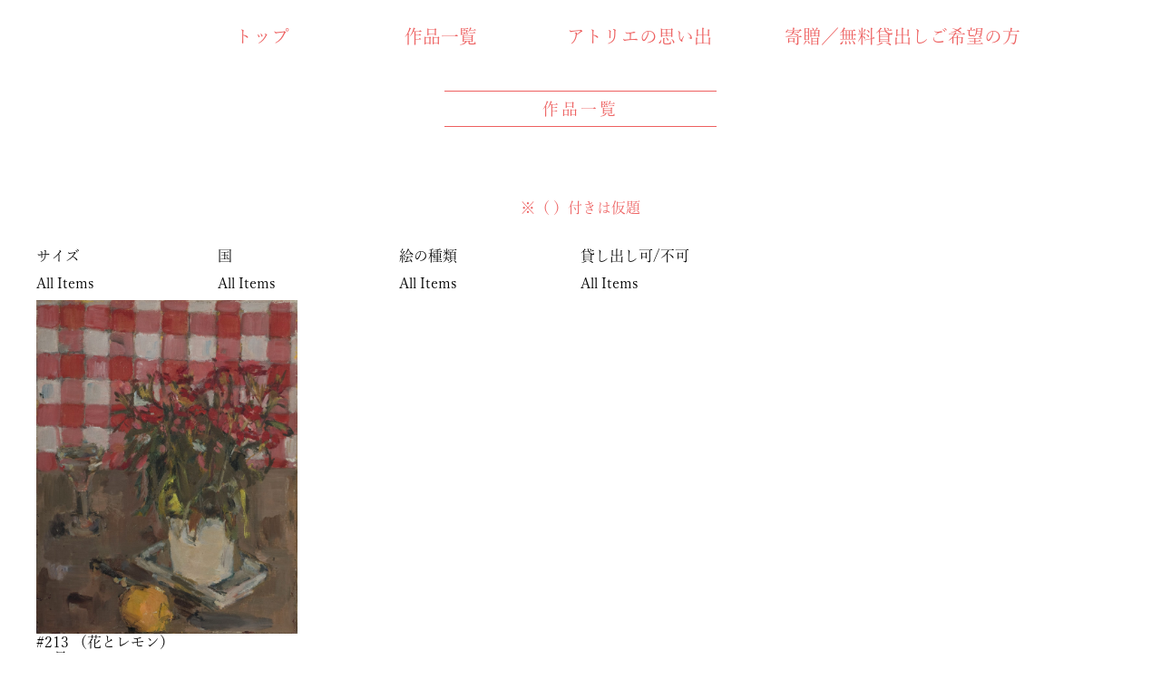

--- FILE ---
content_type: text/html; charset=UTF-8
request_url: http://web-garou.com/2023/02/18/213-%EF%BC%88%E8%8A%B1%E3%81%A8%E3%83%AC%E3%83%A2%E3%83%B3%EF%BC%89/
body_size: 8087
content:

<!DOCTYPE html>
<html lang="lang="ja"">
<head>
  <meta charset="UTF-8" />
  <meta name="viewport" content="width=device-width, initial-scale=1.0" />
  <script>
  (function(d) {
    var config = {
        kitId: 'kht5unz',
        scriptTimeout: 3000,
        async: true,
      },
      h = d.documentElement,
      t = setTimeout(function() {
        h.className =
          h.className.replace(/\bwf-loading\b/g, '') + ' wf-inactive';
      }, config.scriptTimeout),
      tk = d.createElement('script'),
      f = false,
      s = d.getElementsByTagName('script')[0],
      a;
    h.className += ' wf-loading';
    tk.src = 'https://use.typekit.net/' + config.kitId + '.js';
    tk.async = true;
    tk.onload = tk.onreadystatechange = function() {
      a = this.readyState;
      if (f || (a && a != 'complete' && a != 'loaded')) return;
      f = true;
      clearTimeout(t);
      try {
        Typekit.load(config);
      } catch (e) {}
    };
    s.parentNode.insertBefore(tk, s);
  })(document);
  </script>
  <title>Web画廊</title>
  <title>#213 （花とレモン） &#8211; ウェブ画廊</title>
<meta name='robots' content='max-image-preview:large' />
<link rel='dns-prefetch' href='//www.googletagmanager.com' />
<link rel="alternate" type="application/rss+xml" title="ウェブ画廊 &raquo; #213 （花とレモン） のコメントのフィード" href="http://web-garou.com/2023/02/18/213-%ef%bc%88%e8%8a%b1%e3%81%a8%e3%83%ac%e3%83%a2%e3%83%b3%ef%bc%89/feed/" />
<link rel="alternate" title="oEmbed (JSON)" type="application/json+oembed" href="http://web-garou.com/wp-json/oembed/1.0/embed?url=http%3A%2F%2Fweb-garou.com%2F2023%2F02%2F18%2F213-%25ef%25bc%2588%25e8%258a%25b1%25e3%2581%25a8%25e3%2583%25ac%25e3%2583%25a2%25e3%2583%25b3%25ef%25bc%2589%2F" />
<link rel="alternate" title="oEmbed (XML)" type="text/xml+oembed" href="http://web-garou.com/wp-json/oembed/1.0/embed?url=http%3A%2F%2Fweb-garou.com%2F2023%2F02%2F18%2F213-%25ef%25bc%2588%25e8%258a%25b1%25e3%2581%25a8%25e3%2583%25ac%25e3%2583%25a2%25e3%2583%25b3%25ef%25bc%2589%2F&#038;format=xml" />
<style id='wp-img-auto-sizes-contain-inline-css' type='text/css'>
img:is([sizes=auto i],[sizes^="auto," i]){contain-intrinsic-size:3000px 1500px}
/*# sourceURL=wp-img-auto-sizes-contain-inline-css */
</style>
<link rel='stylesheet' id='reset-css' href='http://web-garou.com/wp-content/themes/%E7%94%BB%E5%BB%8A/reset.css?ver=6.9' type='text/css' media='all' />
<link rel='stylesheet' id='main-css' href='http://web-garou.com/wp-content/themes/%E7%94%BB%E5%BB%8A/style.css?ver=6.9' type='text/css' media='all' />
<style id='wp-emoji-styles-inline-css' type='text/css'>

	img.wp-smiley, img.emoji {
		display: inline !important;
		border: none !important;
		box-shadow: none !important;
		height: 1em !important;
		width: 1em !important;
		margin: 0 0.07em !important;
		vertical-align: -0.1em !important;
		background: none !important;
		padding: 0 !important;
	}
/*# sourceURL=wp-emoji-styles-inline-css */
</style>
<style id='wp-block-library-inline-css' type='text/css'>
:root{--wp-block-synced-color:#7a00df;--wp-block-synced-color--rgb:122,0,223;--wp-bound-block-color:var(--wp-block-synced-color);--wp-editor-canvas-background:#ddd;--wp-admin-theme-color:#007cba;--wp-admin-theme-color--rgb:0,124,186;--wp-admin-theme-color-darker-10:#006ba1;--wp-admin-theme-color-darker-10--rgb:0,107,160.5;--wp-admin-theme-color-darker-20:#005a87;--wp-admin-theme-color-darker-20--rgb:0,90,135;--wp-admin-border-width-focus:2px}@media (min-resolution:192dpi){:root{--wp-admin-border-width-focus:1.5px}}.wp-element-button{cursor:pointer}:root .has-very-light-gray-background-color{background-color:#eee}:root .has-very-dark-gray-background-color{background-color:#313131}:root .has-very-light-gray-color{color:#eee}:root .has-very-dark-gray-color{color:#313131}:root .has-vivid-green-cyan-to-vivid-cyan-blue-gradient-background{background:linear-gradient(135deg,#00d084,#0693e3)}:root .has-purple-crush-gradient-background{background:linear-gradient(135deg,#34e2e4,#4721fb 50%,#ab1dfe)}:root .has-hazy-dawn-gradient-background{background:linear-gradient(135deg,#faaca8,#dad0ec)}:root .has-subdued-olive-gradient-background{background:linear-gradient(135deg,#fafae1,#67a671)}:root .has-atomic-cream-gradient-background{background:linear-gradient(135deg,#fdd79a,#004a59)}:root .has-nightshade-gradient-background{background:linear-gradient(135deg,#330968,#31cdcf)}:root .has-midnight-gradient-background{background:linear-gradient(135deg,#020381,#2874fc)}:root{--wp--preset--font-size--normal:16px;--wp--preset--font-size--huge:42px}.has-regular-font-size{font-size:1em}.has-larger-font-size{font-size:2.625em}.has-normal-font-size{font-size:var(--wp--preset--font-size--normal)}.has-huge-font-size{font-size:var(--wp--preset--font-size--huge)}.has-text-align-center{text-align:center}.has-text-align-left{text-align:left}.has-text-align-right{text-align:right}.has-fit-text{white-space:nowrap!important}#end-resizable-editor-section{display:none}.aligncenter{clear:both}.items-justified-left{justify-content:flex-start}.items-justified-center{justify-content:center}.items-justified-right{justify-content:flex-end}.items-justified-space-between{justify-content:space-between}.screen-reader-text{border:0;clip-path:inset(50%);height:1px;margin:-1px;overflow:hidden;padding:0;position:absolute;width:1px;word-wrap:normal!important}.screen-reader-text:focus{background-color:#ddd;clip-path:none;color:#444;display:block;font-size:1em;height:auto;left:5px;line-height:normal;padding:15px 23px 14px;text-decoration:none;top:5px;width:auto;z-index:100000}html :where(.has-border-color){border-style:solid}html :where([style*=border-top-color]){border-top-style:solid}html :where([style*=border-right-color]){border-right-style:solid}html :where([style*=border-bottom-color]){border-bottom-style:solid}html :where([style*=border-left-color]){border-left-style:solid}html :where([style*=border-width]){border-style:solid}html :where([style*=border-top-width]){border-top-style:solid}html :where([style*=border-right-width]){border-right-style:solid}html :where([style*=border-bottom-width]){border-bottom-style:solid}html :where([style*=border-left-width]){border-left-style:solid}html :where(img[class*=wp-image-]){height:auto;max-width:100%}:where(figure){margin:0 0 1em}html :where(.is-position-sticky){--wp-admin--admin-bar--position-offset:var(--wp-admin--admin-bar--height,0px)}@media screen and (max-width:600px){html :where(.is-position-sticky){--wp-admin--admin-bar--position-offset:0px}}

/*# sourceURL=wp-block-library-inline-css */
</style><style id='wp-block-paragraph-inline-css' type='text/css'>
.is-small-text{font-size:.875em}.is-regular-text{font-size:1em}.is-large-text{font-size:2.25em}.is-larger-text{font-size:3em}.has-drop-cap:not(:focus):first-letter{float:left;font-size:8.4em;font-style:normal;font-weight:100;line-height:.68;margin:.05em .1em 0 0;text-transform:uppercase}body.rtl .has-drop-cap:not(:focus):first-letter{float:none;margin-left:.1em}p.has-drop-cap.has-background{overflow:hidden}:root :where(p.has-background){padding:1.25em 2.375em}:where(p.has-text-color:not(.has-link-color)) a{color:inherit}p.has-text-align-left[style*="writing-mode:vertical-lr"],p.has-text-align-right[style*="writing-mode:vertical-rl"]{rotate:180deg}
/*# sourceURL=http://web-garou.com/wp-includes/blocks/paragraph/style.min.css */
</style>
<style id='global-styles-inline-css' type='text/css'>
:root{--wp--preset--aspect-ratio--square: 1;--wp--preset--aspect-ratio--4-3: 4/3;--wp--preset--aspect-ratio--3-4: 3/4;--wp--preset--aspect-ratio--3-2: 3/2;--wp--preset--aspect-ratio--2-3: 2/3;--wp--preset--aspect-ratio--16-9: 16/9;--wp--preset--aspect-ratio--9-16: 9/16;--wp--preset--color--black: #000000;--wp--preset--color--cyan-bluish-gray: #abb8c3;--wp--preset--color--white: #ffffff;--wp--preset--color--pale-pink: #f78da7;--wp--preset--color--vivid-red: #cf2e2e;--wp--preset--color--luminous-vivid-orange: #ff6900;--wp--preset--color--luminous-vivid-amber: #fcb900;--wp--preset--color--light-green-cyan: #7bdcb5;--wp--preset--color--vivid-green-cyan: #00d084;--wp--preset--color--pale-cyan-blue: #8ed1fc;--wp--preset--color--vivid-cyan-blue: #0693e3;--wp--preset--color--vivid-purple: #9b51e0;--wp--preset--gradient--vivid-cyan-blue-to-vivid-purple: linear-gradient(135deg,rgb(6,147,227) 0%,rgb(155,81,224) 100%);--wp--preset--gradient--light-green-cyan-to-vivid-green-cyan: linear-gradient(135deg,rgb(122,220,180) 0%,rgb(0,208,130) 100%);--wp--preset--gradient--luminous-vivid-amber-to-luminous-vivid-orange: linear-gradient(135deg,rgb(252,185,0) 0%,rgb(255,105,0) 100%);--wp--preset--gradient--luminous-vivid-orange-to-vivid-red: linear-gradient(135deg,rgb(255,105,0) 0%,rgb(207,46,46) 100%);--wp--preset--gradient--very-light-gray-to-cyan-bluish-gray: linear-gradient(135deg,rgb(238,238,238) 0%,rgb(169,184,195) 100%);--wp--preset--gradient--cool-to-warm-spectrum: linear-gradient(135deg,rgb(74,234,220) 0%,rgb(151,120,209) 20%,rgb(207,42,186) 40%,rgb(238,44,130) 60%,rgb(251,105,98) 80%,rgb(254,248,76) 100%);--wp--preset--gradient--blush-light-purple: linear-gradient(135deg,rgb(255,206,236) 0%,rgb(152,150,240) 100%);--wp--preset--gradient--blush-bordeaux: linear-gradient(135deg,rgb(254,205,165) 0%,rgb(254,45,45) 50%,rgb(107,0,62) 100%);--wp--preset--gradient--luminous-dusk: linear-gradient(135deg,rgb(255,203,112) 0%,rgb(199,81,192) 50%,rgb(65,88,208) 100%);--wp--preset--gradient--pale-ocean: linear-gradient(135deg,rgb(255,245,203) 0%,rgb(182,227,212) 50%,rgb(51,167,181) 100%);--wp--preset--gradient--electric-grass: linear-gradient(135deg,rgb(202,248,128) 0%,rgb(113,206,126) 100%);--wp--preset--gradient--midnight: linear-gradient(135deg,rgb(2,3,129) 0%,rgb(40,116,252) 100%);--wp--preset--font-size--small: 13px;--wp--preset--font-size--medium: 20px;--wp--preset--font-size--large: 36px;--wp--preset--font-size--x-large: 42px;--wp--preset--spacing--20: 0.44rem;--wp--preset--spacing--30: 0.67rem;--wp--preset--spacing--40: 1rem;--wp--preset--spacing--50: 1.5rem;--wp--preset--spacing--60: 2.25rem;--wp--preset--spacing--70: 3.38rem;--wp--preset--spacing--80: 5.06rem;--wp--preset--shadow--natural: 6px 6px 9px rgba(0, 0, 0, 0.2);--wp--preset--shadow--deep: 12px 12px 50px rgba(0, 0, 0, 0.4);--wp--preset--shadow--sharp: 6px 6px 0px rgba(0, 0, 0, 0.2);--wp--preset--shadow--outlined: 6px 6px 0px -3px rgb(255, 255, 255), 6px 6px rgb(0, 0, 0);--wp--preset--shadow--crisp: 6px 6px 0px rgb(0, 0, 0);}:where(.is-layout-flex){gap: 0.5em;}:where(.is-layout-grid){gap: 0.5em;}body .is-layout-flex{display: flex;}.is-layout-flex{flex-wrap: wrap;align-items: center;}.is-layout-flex > :is(*, div){margin: 0;}body .is-layout-grid{display: grid;}.is-layout-grid > :is(*, div){margin: 0;}:where(.wp-block-columns.is-layout-flex){gap: 2em;}:where(.wp-block-columns.is-layout-grid){gap: 2em;}:where(.wp-block-post-template.is-layout-flex){gap: 1.25em;}:where(.wp-block-post-template.is-layout-grid){gap: 1.25em;}.has-black-color{color: var(--wp--preset--color--black) !important;}.has-cyan-bluish-gray-color{color: var(--wp--preset--color--cyan-bluish-gray) !important;}.has-white-color{color: var(--wp--preset--color--white) !important;}.has-pale-pink-color{color: var(--wp--preset--color--pale-pink) !important;}.has-vivid-red-color{color: var(--wp--preset--color--vivid-red) !important;}.has-luminous-vivid-orange-color{color: var(--wp--preset--color--luminous-vivid-orange) !important;}.has-luminous-vivid-amber-color{color: var(--wp--preset--color--luminous-vivid-amber) !important;}.has-light-green-cyan-color{color: var(--wp--preset--color--light-green-cyan) !important;}.has-vivid-green-cyan-color{color: var(--wp--preset--color--vivid-green-cyan) !important;}.has-pale-cyan-blue-color{color: var(--wp--preset--color--pale-cyan-blue) !important;}.has-vivid-cyan-blue-color{color: var(--wp--preset--color--vivid-cyan-blue) !important;}.has-vivid-purple-color{color: var(--wp--preset--color--vivid-purple) !important;}.has-black-background-color{background-color: var(--wp--preset--color--black) !important;}.has-cyan-bluish-gray-background-color{background-color: var(--wp--preset--color--cyan-bluish-gray) !important;}.has-white-background-color{background-color: var(--wp--preset--color--white) !important;}.has-pale-pink-background-color{background-color: var(--wp--preset--color--pale-pink) !important;}.has-vivid-red-background-color{background-color: var(--wp--preset--color--vivid-red) !important;}.has-luminous-vivid-orange-background-color{background-color: var(--wp--preset--color--luminous-vivid-orange) !important;}.has-luminous-vivid-amber-background-color{background-color: var(--wp--preset--color--luminous-vivid-amber) !important;}.has-light-green-cyan-background-color{background-color: var(--wp--preset--color--light-green-cyan) !important;}.has-vivid-green-cyan-background-color{background-color: var(--wp--preset--color--vivid-green-cyan) !important;}.has-pale-cyan-blue-background-color{background-color: var(--wp--preset--color--pale-cyan-blue) !important;}.has-vivid-cyan-blue-background-color{background-color: var(--wp--preset--color--vivid-cyan-blue) !important;}.has-vivid-purple-background-color{background-color: var(--wp--preset--color--vivid-purple) !important;}.has-black-border-color{border-color: var(--wp--preset--color--black) !important;}.has-cyan-bluish-gray-border-color{border-color: var(--wp--preset--color--cyan-bluish-gray) !important;}.has-white-border-color{border-color: var(--wp--preset--color--white) !important;}.has-pale-pink-border-color{border-color: var(--wp--preset--color--pale-pink) !important;}.has-vivid-red-border-color{border-color: var(--wp--preset--color--vivid-red) !important;}.has-luminous-vivid-orange-border-color{border-color: var(--wp--preset--color--luminous-vivid-orange) !important;}.has-luminous-vivid-amber-border-color{border-color: var(--wp--preset--color--luminous-vivid-amber) !important;}.has-light-green-cyan-border-color{border-color: var(--wp--preset--color--light-green-cyan) !important;}.has-vivid-green-cyan-border-color{border-color: var(--wp--preset--color--vivid-green-cyan) !important;}.has-pale-cyan-blue-border-color{border-color: var(--wp--preset--color--pale-cyan-blue) !important;}.has-vivid-cyan-blue-border-color{border-color: var(--wp--preset--color--vivid-cyan-blue) !important;}.has-vivid-purple-border-color{border-color: var(--wp--preset--color--vivid-purple) !important;}.has-vivid-cyan-blue-to-vivid-purple-gradient-background{background: var(--wp--preset--gradient--vivid-cyan-blue-to-vivid-purple) !important;}.has-light-green-cyan-to-vivid-green-cyan-gradient-background{background: var(--wp--preset--gradient--light-green-cyan-to-vivid-green-cyan) !important;}.has-luminous-vivid-amber-to-luminous-vivid-orange-gradient-background{background: var(--wp--preset--gradient--luminous-vivid-amber-to-luminous-vivid-orange) !important;}.has-luminous-vivid-orange-to-vivid-red-gradient-background{background: var(--wp--preset--gradient--luminous-vivid-orange-to-vivid-red) !important;}.has-very-light-gray-to-cyan-bluish-gray-gradient-background{background: var(--wp--preset--gradient--very-light-gray-to-cyan-bluish-gray) !important;}.has-cool-to-warm-spectrum-gradient-background{background: var(--wp--preset--gradient--cool-to-warm-spectrum) !important;}.has-blush-light-purple-gradient-background{background: var(--wp--preset--gradient--blush-light-purple) !important;}.has-blush-bordeaux-gradient-background{background: var(--wp--preset--gradient--blush-bordeaux) !important;}.has-luminous-dusk-gradient-background{background: var(--wp--preset--gradient--luminous-dusk) !important;}.has-pale-ocean-gradient-background{background: var(--wp--preset--gradient--pale-ocean) !important;}.has-electric-grass-gradient-background{background: var(--wp--preset--gradient--electric-grass) !important;}.has-midnight-gradient-background{background: var(--wp--preset--gradient--midnight) !important;}.has-small-font-size{font-size: var(--wp--preset--font-size--small) !important;}.has-medium-font-size{font-size: var(--wp--preset--font-size--medium) !important;}.has-large-font-size{font-size: var(--wp--preset--font-size--large) !important;}.has-x-large-font-size{font-size: var(--wp--preset--font-size--x-large) !important;}
/*# sourceURL=global-styles-inline-css */
</style>

<style id='classic-theme-styles-inline-css' type='text/css'>
/*! This file is auto-generated */
.wp-block-button__link{color:#fff;background-color:#32373c;border-radius:9999px;box-shadow:none;text-decoration:none;padding:calc(.667em + 2px) calc(1.333em + 2px);font-size:1.125em}.wp-block-file__button{background:#32373c;color:#fff;text-decoration:none}
/*# sourceURL=/wp-includes/css/classic-themes.min.css */
</style>
<link rel='stylesheet' id='search-filter-plugin-styles-css' href='http://web-garou.com/wp-content/plugins/search-filter-pro/public/assets/css/search-filter.min.css?ver=2.5.10' type='text/css' media='all' />
<script type="text/javascript" src="http://web-garou.com/wp-includes/js/jquery/jquery.min.js?ver=3.7.1" id="jquery-core-js"></script>
<script type="text/javascript" src="http://web-garou.com/wp-includes/js/jquery/jquery-migrate.min.js?ver=3.4.1" id="jquery-migrate-js"></script>
<script type="text/javascript" id="search-filter-plugin-build-js-extra">
/* <![CDATA[ */
var SF_LDATA = {"ajax_url":"http://web-garou.com/wp-admin/admin-ajax.php","home_url":"http://web-garou.com/","extensions":[]};
//# sourceURL=search-filter-plugin-build-js-extra
/* ]]> */
</script>
<script type="text/javascript" src="http://web-garou.com/wp-content/plugins/search-filter-pro/public/assets/js/search-filter-build.min.js?ver=2.5.10" id="search-filter-plugin-build-js"></script>
<script type="text/javascript" src="http://web-garou.com/wp-content/plugins/search-filter-pro/public/assets/js/chosen.jquery.min.js?ver=2.5.10" id="search-filter-plugin-chosen-js"></script>
<link rel="https://api.w.org/" href="http://web-garou.com/wp-json/" /><link rel="alternate" title="JSON" type="application/json" href="http://web-garou.com/wp-json/wp/v2/posts/1673" /><link rel="EditURI" type="application/rsd+xml" title="RSD" href="http://web-garou.com/xmlrpc.php?rsd" />
<meta name="generator" content="WordPress 6.9" />
<link rel="canonical" href="http://web-garou.com/2023/02/18/213-%ef%bc%88%e8%8a%b1%e3%81%a8%e3%83%ac%e3%83%a2%e3%83%b3%ef%bc%89/" />
<link rel='shortlink' href='http://web-garou.com/?p=1673' />
<meta name="generator" content="Site Kit by Google 1.170.0" /></head>

<body oncontextmenu="return false;">
  <header class="header">
    <nav class="header__nav" id="header__nav">
      <ul class="header__nav__list">
        <li class="header__nav__item">
          <a href="http://web-garou.com/" class="header__nav__link">トップ</a>
        </li>
        <li class="header__nav__item">
          <a href="http://web-garou.com/search/" class="header__nav__link">作品一覧</a>
        </li>
        <li class="header__nav__item">
          <a href="http://web-garou.com/memories/" class="header__nav__link">アトリエの思い出</a>
        </li>
        <li class="header__nav__item">
          <a href="http://web-garou.com/contact/" class="header__nav__link">寄贈／無料貸出しご希望の方</a>
        </li>
        <li class="header__nav__item header__nav__item_tab">
            <a href="http://web-garou.com/privacy/" class="header__nav__link">プライバシーポリシー</a>
        </li>
      </ul>
    </nav>
    <div class="hamburger" id="hamburger">
      <span class="hamburger__bar top"></span>
      <span class="hamburger__bar bottom"></span>
    </div>
  </header>


  <h1 class="section-title top-profile__title page-section-title">
    <span class="section-title__word">作品一覧</span>
  </h1>
  <p class="works-gallary__text">※（ ）付きは仮題</p>
  <div class="works-container">
    <main class="works-gallery">
      <form data-sf-form-id='50' data-is-rtl='0' data-maintain-state='' data-results-url='http://web-garou.com/search/' data-ajax-form-url='http://web-garou.com/?sfid=50&amp;sf_action=get_data&amp;sf_data=form' data-display-result-method='archive' data-use-history-api='1' data-template-loaded='0' data-lang-code='ja' data-ajax='0' data-init-paged='1' data-auto-update='1' action='http://web-garou.com/search/' method='post' class='searchandfilter' id='search-filter-form-50' autocomplete='off' data-instance-count='1'><ul><li class="sf-field-post-meta-" data-sf-field-name="_sfm_サイズ" data-sf-field-type="post_meta" data-sf-field-input-type="select" data-sf-meta-type="choice"><h4>サイズ</h4>		<label>
				<select name="_sfm_サイズ[]" class="sf-input-select" title="">
			
						<option class="sf-level-0 sf-item-0 sf-option-active" selected="selected" data-sf-depth="0" value="">All Items</option>
						<option class="sf-level-0 " data-sf-count="-1" data-sf-depth="0" value="0">0</option>
						<option class="sf-level-0 " data-sf-count="-1" data-sf-depth="0" value="3">3</option>
						<option class="sf-level-0 " data-sf-count="-1" data-sf-depth="0" value="4">4</option>
						<option class="sf-level-0 " data-sf-count="-1" data-sf-depth="0" value="6">6</option>
						<option class="sf-level-0 " data-sf-count="-1" data-sf-depth="0" value="8">8</option>
						<option class="sf-level-0 " data-sf-count="-1" data-sf-depth="0" value="10">10</option>
						<option class="sf-level-0 " data-sf-count="-1" data-sf-depth="0" value="12">12</option>
						<option class="sf-level-0 " data-sf-count="-1" data-sf-depth="0" value="15">15</option>
						<option class="sf-level-0 " data-sf-count="-1" data-sf-depth="0" value="20">20</option>
						<option class="sf-level-0 " data-sf-count="-1" data-sf-depth="0" value="25">25</option>
						<option class="sf-level-0 " data-sf-count="-1" data-sf-depth="0" value="30">30</option>
						<option class="sf-level-0 " data-sf-count="-1" data-sf-depth="0" value="40">40</option>
						<option class="sf-level-0 " data-sf-count="-1" data-sf-depth="0" value="50">50</option>
						<option class="sf-level-0 " data-sf-count="-1" data-sf-depth="0" value="60">60</option>
						<option class="sf-level-0 " data-sf-count="-1" data-sf-depth="0" value="80">80</option>
						<option class="sf-level-0 " data-sf-count="-1" data-sf-depth="0" value="100">100</option>
						<option class="sf-level-0 " data-sf-count="-1" data-sf-depth="0" value="120">120</option>
						<option class="sf-level-0 " data-sf-count="-1" data-sf-depth="0" value="130">130</option>
						<option class="sf-level-0 " data-sf-count="-1" data-sf-depth="0" value="その他">その他</option>
					</select>
		</label>		</li><li class="sf-field-post-meta-" data-sf-field-name="_sfm_国" data-sf-field-type="post_meta" data-sf-field-input-type="select" data-sf-meta-type="choice"><h4>国</h4>		<label>
				<select name="_sfm_国[]" class="sf-input-select" title="">
			
						<option class="sf-level-0 sf-item-0 sf-option-active" selected="selected" data-sf-depth="0" value="">All Items</option>
						<option class="sf-level-0 " data-sf-count="-1" data-sf-depth="0" value="ヨーロッパ">ヨーロッパ</option>
						<option class="sf-level-0 " data-sf-count="-1" data-sf-depth="0" value="日本">日本</option>
					</select>
		</label>		</li><li class="sf-field-post-meta-" data-sf-field-name="_sfm_タイプ" data-sf-field-type="post_meta" data-sf-field-input-type="select" data-sf-meta-type="choice"><h4>絵の種類</h4>		<label>
				<select name="_sfm_タイプ[]" class="sf-input-select" title="">
			
						<option class="sf-level-0 sf-item-0 sf-option-active" selected="selected" data-sf-depth="0" value="">All Items</option>
						<option class="sf-level-0 " data-sf-count="-1" data-sf-depth="0" value="デッサン">デッサン</option>
						<option class="sf-level-0 " data-sf-count="-1" data-sf-depth="0" value="リトグラフ">リトグラフ</option>
						<option class="sf-level-0 " data-sf-count="-1" data-sf-depth="0" value="水彩">水彩</option>
						<option class="sf-level-0 " data-sf-count="-1" data-sf-depth="0" value="油彩 人物画">油彩 人物画</option>
						<option class="sf-level-0 " data-sf-count="-1" data-sf-depth="0" value="油彩 静物画">油彩 静物画</option>
						<option class="sf-level-0 " data-sf-count="-1" data-sf-depth="0" value="油彩 風景画">油彩 風景画</option>
					</select>
		</label>		</li><li class="sf-field-post-meta-" data-sf-field-name="_sfm_貸し出し可不可" data-sf-field-type="post_meta" data-sf-field-input-type="select" data-sf-meta-type="choice"><h4>貸し出し可/不可</h4>		<label>
				<select name="_sfm_貸し出し可不可[]" class="sf-input-select" title="">
			
						<option class="sf-level-0 sf-item-0 sf-option-active" selected="selected" data-sf-depth="0" value="">All Items</option>
						<option class="sf-level-0 " data-sf-count="-1" data-sf-depth="0" value="不可">不可</option>
						<option class="sf-level-0 " data-sf-count="-1" data-sf-depth="0" value="可">可</option>
					</select>
		</label>		</li></ul></form>      
      <ul class="works-gallery-list">
        
          <li class="works-gallery-item element-widget-posts">
              <div class="works-gallery-image">
                <img width="2003" height="2560" src="http://web-garou.com/wp-content/uploads/2023/02/J-213-S-F6-scaled.jpg" class="attachment-post-thumbnail size-post-thumbnail wp-post-image" alt="" decoding="async" fetchpriority="high" srcset="http://web-garou.com/wp-content/uploads/2023/02/J-213-S-F6-scaled.jpg 2003w, http://web-garou.com/wp-content/uploads/2023/02/J-213-S-F6-235x300.jpg 235w, http://web-garou.com/wp-content/uploads/2023/02/J-213-S-F6-801x1024.jpg 801w, http://web-garou.com/wp-content/uploads/2023/02/J-213-S-F6-768x982.jpg 768w, http://web-garou.com/wp-content/uploads/2023/02/J-213-S-F6-1202x1536.jpg 1202w, http://web-garou.com/wp-content/uploads/2023/02/J-213-S-F6-1602x2048.jpg 1602w" sizes="(max-width: 2003px) 100vw, 2003px" />              </div>
              <h3 class="works-gallery-title">#213 （花とレモン）</h3>
              <p class="works-gallery-text">
                
<p>F6号</p>
              </p>
              <a class="" href="" target="_blank"></a>
          </li>

              </ul>

    </main>
  </div>



<footer class="footer">
      <h2 class="footer__title">
        <a href="http://web-garou.com/">
          Web画廊
        </a>
      </h2>
      <ul class="footer__nav">
        <li class="footer__nav__item">
          <a href="http://web-garou.com/" class="footer__nav__link">ホーム</a>
        </li>
        <li class="footer__nav__item">
          <a href="http://web-garou.com/works" class="footer__nav__link">作品一覧</a>
        </li>
        <li class="footer__nav__item">
          <a href="http://web-garou.com/privacy" class="footer__nav__link" target="_blank" >プライバシーポリシー</a>
        </li>
      </ul>
      <p class="footer__copyright">Copy Right 2020 Kanji Ueda All Right Reserved</p>
    </footer>
    <script type="speculationrules">
{"prefetch":[{"source":"document","where":{"and":[{"href_matches":"/*"},{"not":{"href_matches":["/wp-*.php","/wp-admin/*","/wp-content/uploads/*","/wp-content/*","/wp-content/plugins/*","/wp-content/themes/%E7%94%BB%E5%BB%8A/*","/*\\?(.+)"]}},{"not":{"selector_matches":"a[rel~=\"nofollow\"]"}},{"not":{"selector_matches":".no-prefetch, .no-prefetch a"}}]},"eagerness":"conservative"}]}
</script>
<script type="text/javascript" src="http://web-garou.com/wp-content/themes/%E7%94%BB%E5%BB%8A/js/main.js?ver=6.9" id="main-script-js"></script>
<script type="text/javascript" src="http://web-garou.com/wp-includes/js/jquery/ui/core.min.js?ver=1.13.3" id="jquery-ui-core-js"></script>
<script type="text/javascript" src="http://web-garou.com/wp-includes/js/jquery/ui/datepicker.min.js?ver=1.13.3" id="jquery-ui-datepicker-js"></script>
<script type="text/javascript" id="jquery-ui-datepicker-js-after">
/* <![CDATA[ */
jQuery(function(jQuery){jQuery.datepicker.setDefaults({"closeText":"\u9589\u3058\u308b","currentText":"\u4eca\u65e5","monthNames":["1\u6708","2\u6708","3\u6708","4\u6708","5\u6708","6\u6708","7\u6708","8\u6708","9\u6708","10\u6708","11\u6708","12\u6708"],"monthNamesShort":["1\u6708","2\u6708","3\u6708","4\u6708","5\u6708","6\u6708","7\u6708","8\u6708","9\u6708","10\u6708","11\u6708","12\u6708"],"nextText":"\u6b21","prevText":"\u524d","dayNames":["\u65e5\u66dc\u65e5","\u6708\u66dc\u65e5","\u706b\u66dc\u65e5","\u6c34\u66dc\u65e5","\u6728\u66dc\u65e5","\u91d1\u66dc\u65e5","\u571f\u66dc\u65e5"],"dayNamesShort":["\u65e5","\u6708","\u706b","\u6c34","\u6728","\u91d1","\u571f"],"dayNamesMin":["\u65e5","\u6708","\u706b","\u6c34","\u6728","\u91d1","\u571f"],"dateFormat":"yy\u5e74mm\u6708d\u65e5","firstDay":1,"isRTL":false});});
//# sourceURL=jquery-ui-datepicker-js-after
/* ]]> */
</script>
<script id="wp-emoji-settings" type="application/json">
{"baseUrl":"https://s.w.org/images/core/emoji/17.0.2/72x72/","ext":".png","svgUrl":"https://s.w.org/images/core/emoji/17.0.2/svg/","svgExt":".svg","source":{"concatemoji":"http://web-garou.com/wp-includes/js/wp-emoji-release.min.js?ver=6.9"}}
</script>
<script type="module">
/* <![CDATA[ */
/*! This file is auto-generated */
const a=JSON.parse(document.getElementById("wp-emoji-settings").textContent),o=(window._wpemojiSettings=a,"wpEmojiSettingsSupports"),s=["flag","emoji"];function i(e){try{var t={supportTests:e,timestamp:(new Date).valueOf()};sessionStorage.setItem(o,JSON.stringify(t))}catch(e){}}function c(e,t,n){e.clearRect(0,0,e.canvas.width,e.canvas.height),e.fillText(t,0,0);t=new Uint32Array(e.getImageData(0,0,e.canvas.width,e.canvas.height).data);e.clearRect(0,0,e.canvas.width,e.canvas.height),e.fillText(n,0,0);const a=new Uint32Array(e.getImageData(0,0,e.canvas.width,e.canvas.height).data);return t.every((e,t)=>e===a[t])}function p(e,t){e.clearRect(0,0,e.canvas.width,e.canvas.height),e.fillText(t,0,0);var n=e.getImageData(16,16,1,1);for(let e=0;e<n.data.length;e++)if(0!==n.data[e])return!1;return!0}function u(e,t,n,a){switch(t){case"flag":return n(e,"\ud83c\udff3\ufe0f\u200d\u26a7\ufe0f","\ud83c\udff3\ufe0f\u200b\u26a7\ufe0f")?!1:!n(e,"\ud83c\udde8\ud83c\uddf6","\ud83c\udde8\u200b\ud83c\uddf6")&&!n(e,"\ud83c\udff4\udb40\udc67\udb40\udc62\udb40\udc65\udb40\udc6e\udb40\udc67\udb40\udc7f","\ud83c\udff4\u200b\udb40\udc67\u200b\udb40\udc62\u200b\udb40\udc65\u200b\udb40\udc6e\u200b\udb40\udc67\u200b\udb40\udc7f");case"emoji":return!a(e,"\ud83e\u1fac8")}return!1}function f(e,t,n,a){let r;const o=(r="undefined"!=typeof WorkerGlobalScope&&self instanceof WorkerGlobalScope?new OffscreenCanvas(300,150):document.createElement("canvas")).getContext("2d",{willReadFrequently:!0}),s=(o.textBaseline="top",o.font="600 32px Arial",{});return e.forEach(e=>{s[e]=t(o,e,n,a)}),s}function r(e){var t=document.createElement("script");t.src=e,t.defer=!0,document.head.appendChild(t)}a.supports={everything:!0,everythingExceptFlag:!0},new Promise(t=>{let n=function(){try{var e=JSON.parse(sessionStorage.getItem(o));if("object"==typeof e&&"number"==typeof e.timestamp&&(new Date).valueOf()<e.timestamp+604800&&"object"==typeof e.supportTests)return e.supportTests}catch(e){}return null}();if(!n){if("undefined"!=typeof Worker&&"undefined"!=typeof OffscreenCanvas&&"undefined"!=typeof URL&&URL.createObjectURL&&"undefined"!=typeof Blob)try{var e="postMessage("+f.toString()+"("+[JSON.stringify(s),u.toString(),c.toString(),p.toString()].join(",")+"));",a=new Blob([e],{type:"text/javascript"});const r=new Worker(URL.createObjectURL(a),{name:"wpTestEmojiSupports"});return void(r.onmessage=e=>{i(n=e.data),r.terminate(),t(n)})}catch(e){}i(n=f(s,u,c,p))}t(n)}).then(e=>{for(const n in e)a.supports[n]=e[n],a.supports.everything=a.supports.everything&&a.supports[n],"flag"!==n&&(a.supports.everythingExceptFlag=a.supports.everythingExceptFlag&&a.supports[n]);var t;a.supports.everythingExceptFlag=a.supports.everythingExceptFlag&&!a.supports.flag,a.supports.everything||((t=a.source||{}).concatemoji?r(t.concatemoji):t.wpemoji&&t.twemoji&&(r(t.twemoji),r(t.wpemoji)))});
//# sourceURL=http://web-garou.com/wp-includes/js/wp-emoji-loader.min.js
/* ]]> */
</script>
  </body>
</html>
